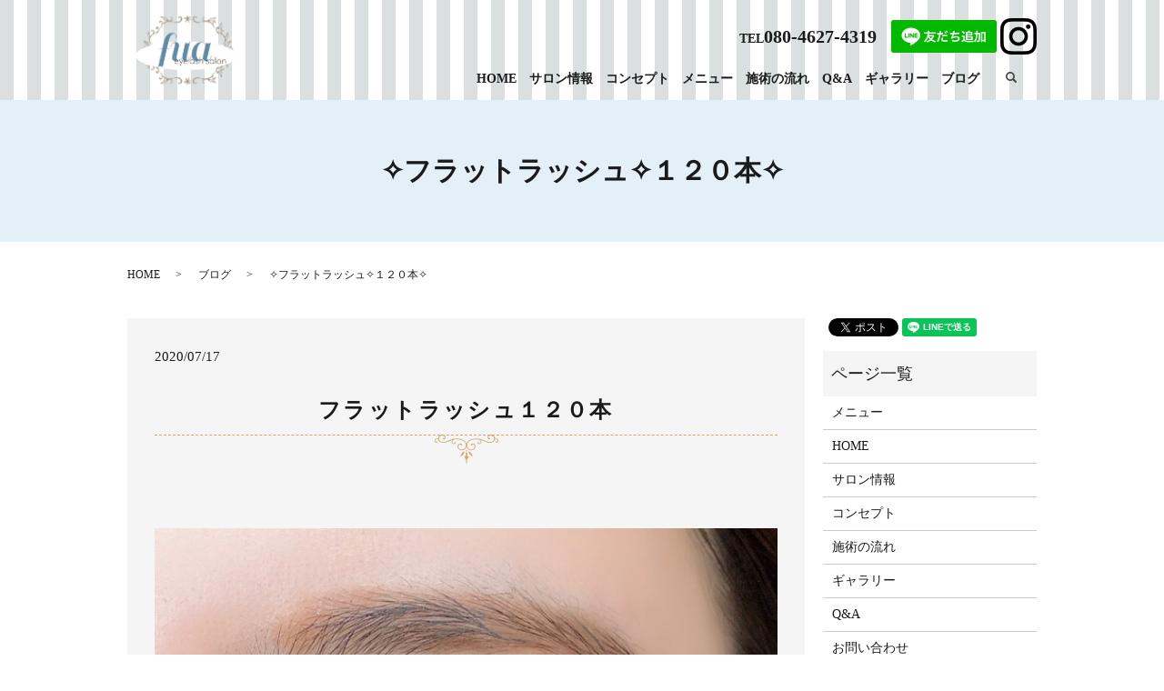

--- FILE ---
content_type: text/html; charset=UTF-8
request_url: https://www.eyelashsalon-fua.com/blog/1196
body_size: 4918
content:
  <!DOCTYPE HTML>
<html lang="ja">
<head prefix="og: http://ogp.me/ns# fb: http://ogp.me/ns/fb# article: http://ogp.me/ns/article#">
  <meta charset="utf-8">
  <meta http-equiv="X-UA-Compatible" content="IE=edge,chrome=1">
  <meta name="viewport" content="width=device-width, initial-scale=1">
  <title>まつ毛パーマ　まつ毛カール　マツエク　梅田　北新地　付け放題　フラットラッシュ　ボリュームラッシュ</title>
  
<!-- All in One SEO Pack 3.1 by Michael Torbert of Semper Fi Web Designob_start_detected [-1,-1] -->
<meta name="description"  content="バインドロック　ケリーリフトラッシュ　パリジェンヌラッシュリフト　エグータム大阪　ブラウンエクステ　まつぱ" />

<link rel="canonical" href="https://www.eyelashsalon-fua.com/blog/1196" />
<meta property="og:title" content="まつ毛パーマ　まつ毛カール　マツエク　梅田　北新地　付け放題　フラットラッシュ　ボリュームラッシュ" />
<meta property="og:type" content="article" />
<meta property="og:url" content="https://www.eyelashsalon-fua.com/blog/1196" />
<meta property="og:image" content="/wp-content/uploads/E0425A59-7726-4BC9-AB48-D6626A89A348-1024x768.jpeg" />
<meta property="og:description" content="バインドロック　ケリーリフトラッシュ　パリジェンヌラッシュリフト　エグータム大阪　ブラウンエクステ　まつぱ" />
<meta property="article:published_time" content="2020-07-17T04:23:22Z" />
<meta property="article:modified_time" content="2020-07-17T04:23:22Z" />
<meta property="og:image:secure_url" content="/wp-content/uploads/E0425A59-7726-4BC9-AB48-D6626A89A348-1024x768.jpeg" />
<meta name="twitter:card" content="summary" />
<meta name="twitter:title" content="まつ毛パーマ　まつ毛カール　マツエク　梅田　北新地　付け放題　フラットラッシュ　ボリュームラッシュ" />
<meta name="twitter:description" content="バインドロック　ケリーリフトラッシュ　パリジェンヌラッシュリフト　エグータム大阪　ブラウンエクステ　まつぱ" />
<meta name="twitter:image" content="/wp-content/uploads/E0425A59-7726-4BC9-AB48-D6626A89A348-1024x768.jpeg" />
<!-- All in One SEO Pack -->
<link rel='dns-prefetch' href='//s.w.org' />
<link rel="alternate" type="application/rss+xml" title="eyelash salon fua &raquo; ✧フラットラッシュ✧１２０本✧ のコメントのフィード" href="https://www.eyelashsalon-fua.com/blog/1196/feed" />
<link rel='stylesheet' id='wp-block-library-css'  href='https://www.eyelashsalon-fua.com/wp-includes/css/dist/block-library/style.min.css?ver=5.1.19' type='text/css' media='all' />
<link rel='stylesheet' id='contact-form-7-css'  href='https://www.eyelashsalon-fua.com/wp-content/plugins/contact-form-7/includes/css/styles.css?ver=5.1.3' type='text/css' media='all' />
<script type='text/javascript' src='https://www.eyelashsalon-fua.com/wp-content/themes/eyelashsalon-fua.com/assets/js/vendor/jquery.min.js?ver=5.1.19'></script>
<link rel='prev' title='大人気です✨まつ毛パーマ' href='https://www.eyelashsalon-fua.com/blog/1198' />
<link rel='next' title='まつ毛パーマとは' href='https://www.eyelashsalon-fua.com/blog/1200' />
<link rel='shortlink' href='https://www.eyelashsalon-fua.com/?p=1196' />
<style>.gallery .gallery-item img { width: auto; height: auto; }</style>  <link href="https://fonts.googleapis.com/css?family=Noto+Sans+JP:400,700&amp;subset=japanese" rel="stylesheet" />
  <link href="https://www.eyelashsalon-fua.com/wp-content/themes/eyelashsalon-fua.com/assets/css/main.css?1769276087" rel="stylesheet" >
  <script src="https://www.eyelashsalon-fua.com/wp-content/themes/eyelashsalon-fua.com/assets/js/vendor/respond.min.js"></script>
  <script type="application/ld+json">
  {
    "@context": "http://schema.org",
    "@type": "BreadcrumbList",
    "itemListElement":
    [
      {
      "@type": "ListItem",
      "position": 1,
      "item":
      {
        "@id": "https://www.eyelashsalon-fua.com/",
        "name": "eyelash salon fua"
      }
    },
{
      "@type": "ListItem",
      "position": 2,
      "item":
      {
        "@id": "https://www.eyelashsalon-fua.com/category/blog/",
        "name": "ブログ"
      }
    },
{
      "@type": "ListItem",
      "position": 3,
      "item":
      {
        "@id": "https://www.eyelashsalon-fua.com/blog/1196/",
        "name": "✧フラットラッシュ✧１２０本✧"
      }
    }    ]
  }
  </script>


  <script type="application/ld+json">
  {
    "@context": "http://schema.org/",
    "@type": "LocalBusiness",
    "name": "eyelash salon fua",
    "address": "〒530-0002 ⼤阪市北区曽根崎新地1-3-30 岩村ビル3F",
    "telephone": "080-4627-4319",
    "faxNumber": "",
    "url": "https://www.eyelashsalon-fua.com",
    "email": "info@eyelashsalon-fua.com",
    "image": "https://www.eyelashsalon-fua.com/wp-content/uploads/logo_ogp.jpg",
    "logo": "https://www.eyelashsalon-fua.com/wp-content/uploads/logo_org.png"
  }
  </script>
</head>
<body class="scrollTop">

  <div id="fb-root"></div>
  <script>(function(d, s, id) {
    var js, fjs = d.getElementsByTagName(s)[0];
    if (d.getElementById(id)) return;
    js = d.createElement(s); js.id = id;
    js.src = 'https://connect.facebook.net/ja_JP/sdk.js#xfbml=1&version=v2.12';
    fjs.parentNode.insertBefore(js, fjs);
  }(document, 'script', 'facebook-jssdk'));</script>

  <header>
    <div class="primary_header">
      <div class="container">
        <div class="row">
                    <div class="title">
                          <a href="https://www.eyelashsalon-fua.com/">
                <object type="image/svg+xml" data="/wp-content/uploads/logo.svg" alt="eyelash salon fua"></object>
              </a>
                      </div>
          <nav class="global_nav"><ul><li><a href="https://www.eyelashsalon-fua.com/">HOME</a></li>
<li><a href="https://www.eyelashsalon-fua.com/salon">サロン情報</a></li>
<li><a href="https://www.eyelashsalon-fua.com/concept">コンセプト</a></li>
<li><a href="https://www.eyelashsalon-fua.com/menu">メニュー</a></li>
<li><a href="https://www.eyelashsalon-fua.com/flow">施術の流れ</a></li>
<li><a href="https://www.eyelashsalon-fua.com/faq">Q&#038;A</a></li>
<li><a href="https://www.eyelashsalon-fua.com/gallery">ギャラリー</a></li>
<li><a href="https://www.eyelashsalon-fua.com/category/blog">ブログ</a></li>

                <li class="gnav_search">
                  <a href="#">search</a>
  <div class="epress_search">
    <form method="get" action="https://www.eyelashsalon-fua.com/">
      <input type="text" placeholder="" class="text" name="s" autocomplete="off" value="">
      <input type="submit" value="Search" class="submit">
    </form>
  </div>
  </li>
              </ul>
              <div class="menu_icon">
                <a href="#menu"><span>メニュー開閉</span></a>
              </div></nav>          <div class="hdr_info_wrap">
            <div class="hdr_info">
              <div class="tel pc-only">TEL<span>080-4627-4319</span></div>
              <div class="sp-only"><a href="tel:080-4627-4319"><img src="/wp-content/uploads/sp_tel.png" alt="TEL"></a></div>
              <div><a href="https://lin.ee/1OxNzfM"><img src="https://scdn.line-apps.com/n/line_add_friends/btn/ja.png" alt="友だち追加" height="36" border="0"></a> <a href="https://www.instagram.com/_fua___misa_/" target="_blank"><img src="/wp-content/uploads/insta.png" alt="Instagram"></a></div>
            </div>
          </div>
        </div>
      </div>
    </div>
  </header>

  <main>
              <h1 class="wow" style="">
      ✧フラットラッシュ✧１２０本✧            </h1>

    
    <div class="bread_wrap">
      <div class="container gutters">
        <div class="row bread">
              <ul class="col span_12">
              <li><a href="https://www.eyelashsalon-fua.com">HOME</a></li>
                      <li><a href="https://www.eyelashsalon-fua.com/category/blog">ブログ</a></li>
                      <li>✧フラットラッシュ✧１２０本✧</li>
                  </ul>
          </div>
      </div>
    </div>
    <section>
      <div class="container gutters">
        <div class="row">
                    <div class="col span_9 column_main">
                  <article class="row article_detail">
      <div class="article_date">
        <p>2020/07/17</p>
      </div>
      <div class="row">
        <div class="col span_12">
          <h2>フラットラッシュ１２０本</h2>
<p>&nbsp;</p>
<p><img src="/wp-content/uploads/E0425A59-7726-4BC9-AB48-D6626A89A348.jpeg" alt="" />　　　</p>
<p>ナチュラルにアイライン効果を✨</p>
<p>&nbsp;</p>
<p>Iさま</p>
<p>ありがとうございました☺</p>
<p>&nbsp;</p>
<p>&nbsp;</p>
<p>design</p>
<p>&nbsp;</p>
<p>◆flat lash 120</p>
<p>◆cute style</p>
<p>◆0.1</p>
<p>◆J curl</p>
<p>◆9-10-11-10</p>
<p>&nbsp;</p>
<p>お得なクーポン掲載中です♡</p>
<p>&nbsp;</p>
<p>&nbsp;</p>
<p>&nbsp;</p>        </div>
      </div>

          </article>

    <div class='epress_pager'>
      <div class="epress_pager_prev">
        <a href="https://www.eyelashsalon-fua.com/blog/1198" rel="prev">大人気です✨まつ毛パーマ</a>      </div>
      <div class="epress_pager_next">
        <a href="https://www.eyelashsalon-fua.com/blog/1200" rel="next">まつ毛パーマとは</a>      </div>
    </div>
                </div>
          <div class="col span_3 column_sub">
            <div>
<style>
.share_button {
  letter-spacing: -.40em;
  padding-top: 30px;
  margin-bottom: 7%;
}
.share_button > * {
  letter-spacing: normal;
  vertical-align: bottom;
  margin:0 2px;
}
.column_sub .share_button {
  margin-top: 0;
  padding-top: 0;
}
</style>
  <div class="container share_button">
    <!-- Facebook -->
    <div class="fb-share-button" data-href="https://www.eyelashsalon-fua.com/blog/1196" data-layout="button" data-size="small" data-mobile-iframe="false"><a class="fb-xfbml-parse-ignore" target="_blank" href="https://www.facebook.com/sharer/sharer.php?u=http%3A%2F%2Fwww.%2F&amp;src=sdkpreparse">シェア</a></div>
    <!-- Twitter -->
    <a href="https://twitter.com/share" class="twitter-share-button" data-lang="ja">ツイート</a>
    <script>!function(d,s,id){var js,fjs=d.getElementsByTagName(s)[0],p=/^http:/.test(d.location)?'http':'https';if(!d.getElementById(id)){js=d.createElement(s);js.id=id;js.src=p+'://platform.twitter.com/widgets.js';fjs.parentNode.insertBefore(js,fjs);}}(document,'script','twitter-wjs');</script>
    <!-- LINE -->
    <div class="line-it-button" data-lang="ja" data-type="share-a" data-url="https://www.eyelashsalon-fua.com/blog/1196" style="display: none;"></div>
    <script src="https://d.line-scdn.net/r/web/social-plugin/js/thirdparty/loader.min.js" async="async" defer="defer"></script>
  </div>
</div>
<div class="sidebar">
  <div class="widget_wrap"><p class="widget_header">ページ一覧</p>		<ul>
			<li class="page_item page-item-22"><a href="https://www.eyelashsalon-fua.com/menu">メニュー</a></li>
<li class="page_item page-item-10"><a href="https://www.eyelashsalon-fua.com/">HOME</a></li>
<li class="page_item page-item-24"><a href="https://www.eyelashsalon-fua.com/salon">サロン情報</a></li>
<li class="page_item page-item-13"><a href="https://www.eyelashsalon-fua.com/concept">コンセプト</a></li>
<li class="page_item page-item-17"><a href="https://www.eyelashsalon-fua.com/flow">施術の流れ</a></li>
<li class="page_item page-item-19"><a href="https://www.eyelashsalon-fua.com/gallery">ギャラリー</a></li>
<li class="page_item page-item-15"><a href="https://www.eyelashsalon-fua.com/faq">Q&#038;A</a></li>
<li class="page_item page-item-8"><a href="https://www.eyelashsalon-fua.com/contact">お問い合わせ</a></li>
<li class="page_item page-item-11"><a href="https://www.eyelashsalon-fua.com/policy">プライバシーポリシー</a></li>
<li class="page_item page-item-12"><a href="https://www.eyelashsalon-fua.com/sitemap">サイトマップ</a></li>
		</ul>
			</div><div class="widget_wrap"><p class="widget_header">カテゴリー</p>		<ul>
				<li class="cat-item cat-item-2"><a href="https://www.eyelashsalon-fua.com/category/news" >お知らせ</a>
</li>
	<li class="cat-item cat-item-3"><a href="https://www.eyelashsalon-fua.com/category/blog" >ブログ</a>
</li>
		</ul>
			</div>		<div class="widget_wrap">		<p class="widget_header">最近の投稿</p>		<ul>
											<li>
					<a href="https://www.eyelashsalon-fua.com/news/2970">ｆｕａのお悩み解決🌱まつげパーマ</a>
									</li>
											<li>
					<a href="https://www.eyelashsalon-fua.com/news/2967">✴︎年末年始の営業日のお知らせ✴︎</a>
									</li>
											<li>
					<a href="https://www.eyelashsalon-fua.com/blog/2965">メリットしかない！まつげパーマ</a>
									</li>
											<li>
					<a href="https://www.eyelashsalon-fua.com/news/2962">✴︎お目元施術に関する注意事項✴︎</a>
									</li>
											<li>
					<a href="https://www.eyelashsalon-fua.com/blog/2956">クールなお目元もお任せください！</a>
									</li>
					</ul>
		</div>1</div>
          </div>
                  </div>
      </div>
    </section>
          <section id="section06" class="p80 mb0">
        <div class="container gutters">
          <h2>ご予約・お問い合わせ</h2>
          <div class="row tile">
            <div class="col span_4 text-center">
              <h3 class="tel">
                <img src="/wp-content/uploads/top_tel.png" alt="TEL">
              </h3>
              <p class="tel">TEL&nbsp;<span class="pc-only">080-4627-4319</span><a href="tel:080-4627-4319" class="sp-only">080-4627-4319</a></p>
              <p>営業時間<br>11:00～20:00（最終受付 19:00）<br>定休日<br>日曜日（その他不定休）</p>
              <p>お気軽にお問い合わせください。</p>
            </div>
            <div class="col span_4 text-center">
              <h3 class="mail">
                <img src="/wp-content/uploads/top_mail.png" alt="MAIL">
              </h3>
              <p class="more"><a href="/contact" class="add_arrow">お問い合わせフォーム</a></p>
              <p class="more"><a href="https://beauty.hotpepper.jp/kr/slnH000457197/" target="_blank" class="add_arrow">HOT&nbsp;PEPPER&nbsp;Beauty</a></p>
            </div>
            <div class="col span_4 text-center">
              <h3 class="line">
                <img src="/wp-content/uploads/line.png" alt="LINE">
              </h3>
              <p>下記ボタンより友だち追加をして<br>ご利用ください。</p>
              <p class="more"><a href="http://line.naver.jp/ti/p/WzRJqe18_E#~" target="_blank" class="add_arrow">友だち追加</a></p>
            </div>
          </div>
        </div>
      </section>
      </main>
<footer>    <div class="footer_nav_wrap">
      <div class="container">
        <div class="row">
        <nav class="col span_12 pc-only"><ul><li><a href="https://www.eyelashsalon-fua.com/">HOME</a></li>
<li><a href="https://www.eyelashsalon-fua.com/salon">サロン情報</a></li>
<li><a href="https://www.eyelashsalon-fua.com/concept">コンセプト</a></li>
<li><a href="https://www.eyelashsalon-fua.com/menu">メニュー</a></li>
<li><a href="https://www.eyelashsalon-fua.com/flow">施術の流れ</a></li>
<li><a href="https://www.eyelashsalon-fua.com/gallery">ギャラリー</a></li>
<li><a href="https://www.eyelashsalon-fua.com/faq">Q&#038;A</a></li>
<li><a href="https://www.eyelashsalon-fua.com/contact">お問い合わせ</a></li>
<li><a href="https://www.eyelashsalon-fua.com/policy">プライバシーポリシー</a></li>
<li><a href="https://www.eyelashsalon-fua.com/sitemap">サイトマップ</a></li>
</ul></nav>        </div>
      </div>
    </div>
    <div class="footer_copyright_wrap">
      <div class="container">
        <div class="row">
          <div class="col span_12">
            <p>Copyright &copy; eyelash salon fua All Rights Reserved.<br>
              【掲載の記事・写真・イラストなどの無断複写・転載を禁じます】</p>
          </div>
        </div>
      </div>
    </div>
    <p class="pagetop"><a href="#top"></a></p>
  </footer>

  <script src="https://www.eyelashsalon-fua.com/wp-content/themes/eyelashsalon-fua.com/assets/js/vendor/bundle.js"></script>
  <script src="https://www.eyelashsalon-fua.com/wp-content/themes/eyelashsalon-fua.com/assets/js/main.js?"></script>

  <script type='text/javascript'>
/* <![CDATA[ */
var wpcf7 = {"apiSettings":{"root":"https:\/\/www.eyelashsalon-fua.com\/wp-json\/contact-form-7\/v1","namespace":"contact-form-7\/v1"}};
/* ]]> */
</script>
<script type='text/javascript' src='https://www.eyelashsalon-fua.com/wp-content/plugins/contact-form-7/includes/js/scripts.js?ver=5.1.3'></script>
</body>
</html><!-- WP Fastest Cache file was created in 1.1615860462189 seconds, on 25-01-26 2:34:47 --><!-- via php -->